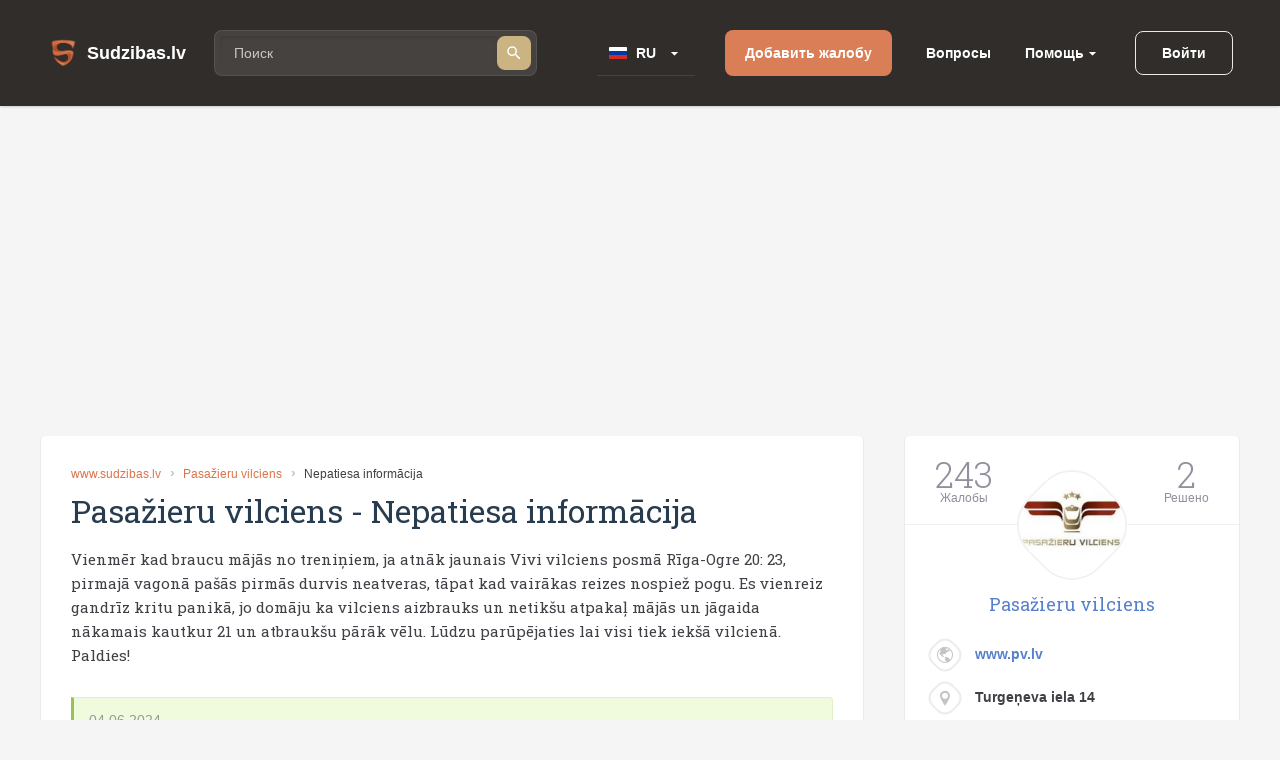

--- FILE ---
content_type: text/html; charset=utf-8
request_url: https://ru.sudzibas.lv/pasazieru-vilciens/pasazieru-vilciens-nepatiesa-informacija-c2439325
body_size: 9504
content:
<!DOCTYPE html>
<html lang="lv">
<head>
	<script src="//d2wy8f7a9ursnm.cloudfront.net/v7/bugsnag.min.js"></script>
	<script>Bugsnag.start({ apiKey: 'd29c7d8c28c326c884072e2b6273b787' })</script>
    
    <script data-ad-client="ca-pub-1969595996819804" async src="https://pagead2.googlesyndication.com/pagead/js/adsbygoogle.js"></script>
    
	<title>Pasažieru vilciens - Nepatiesa informācija</title>
	<meta http-equiv="Content-Type" content="text/html; charset=UTF-8" />
	<meta name="description" content="Жалобы, отзывы и комментарии пользователей: Pasažieru vilciens - Nepatiesa informācija. Контактная информация." />
	<meta name="keywords" content="Pasažieru vilciens, жалоба, отзыв, комментарии, контакты, 2439325" />
	<meta name="viewport" content="width=device-width, initial-scale=1.0" />	
	<link rel="shortcut icon" type="image/x-icon" href="/favicon.ico" />
	<meta name="theme-color" content="#404046">
	<link rel="apple-touch-icon" sizes="57x57" href="/themes/sudzibas/img/icons/57x57.png">
	<link rel="apple-touch-icon" sizes="60x60" href="/themes/sudzibas/img/icons/60x60.png">
	<link rel="apple-touch-icon" sizes="72x72" href="/themes/sudzibas/img/icons/72x72.png">
	<link rel="apple-touch-icon" sizes="76x76" href="/themes/sudzibas/img/icons/76x76.png">
	<link rel="apple-touch-icon" sizes="114x114" href="/themes/sudzibas/img/icons/114x114.png">
	<link rel="apple-touch-icon" sizes="120x120" href="/themes/sudzibas/img/icons/120x120.png">
	<link rel="apple-touch-icon" sizes="144x144" href="/themes/sudzibas/img/icons/144x144.png">
	<link rel="apple-touch-icon" sizes="152x152" href="/themes/sudzibas/img/icons/152x152.png">
    
	<style>
    ins { text-decoration:none; width:100% }
    .advertisement {
        display:flex;
        width:100%;
        flex-direction:column;
        align-items:center;
        justify-content:flex-start;
        padding-bottom:25px;
        box-sizing:border-box;
        position:relative;
		z-index: 0;
    }
    .advertisement > div {
    	height:0;
    	display:flex;
    	box-sizing:border-box;
    	align-items:flex-end;
    	font-size:11px;
    	color:#8a8d92;
    	padding-bottom:5px;
    }
    .advertisement > code {
    	width:100%;
    	box-sizing:border-box;
    	display:flex;
        justify-content:center;
        align-items:center;
    }
    .ads-top {
		min-height:300px;
        max-width:1200px;
	}
    .ads-right, .ads-bottom-content, .ads-middle {
        min-height:280px;
    }
    .ads-middle {
        max-width: 782px;
        min-height:200px;
    }
    .ads-bottom-content {
        max-width: 844px;
    }
	</style>
	
	<link rel="canonical" href="https://www.sudzibas.lv/pasazieru-vilciens/pasazieru-vilciens-nepatiesa-informacija-c2439325"/>
	
		<link rel="stylesheet" href="/css/20898f5a40f33e864e79ff791a0335cc.css" media="all" />
	
	<meta property="og:type" content="website" />
<meta property="og:title" content="Pasažieru vilciens - Nepatiesa informācija" />
	<meta property="og:description" content="Жалобы, отзывы и комментарии пользователей: Pasažieru vilciens - Nepatiesa informācija. Контактная информация." />
	<meta property="og:url" content="https://ru.sudzibas.lv/pasazieru-vilciens/pasazieru-vilciens-nepatiesa-informacija-c2439325" />
	<meta property="fb:app_id" content="630035055493560" />
	<meta property="og:image" content="https://ru.sudzibas.lv/files/business/thumbs/244625_b200.webp" />
</head>
<body> 
	
		<header class="page-header">
	<div class="page-header__wrap">
		<a class="page-header__logo" href="/"><span class="page-header__logo-text">Sudzibas.lv</span></a>
		<div class="page-header__search">
			<span class="page-header__search-loupe"></span>
			<form class="page-header__search-wrap" method="get" action="/search">
				<input class="page-header__search-input" type="text" name="q" value="" placeholder="Поиск"/>
				<button class="page-header__search-btn" type="submit"></button>
			</form>
			
		</div>
		<div class="page-header__lang">
			<div class="page-header__lang-wrap">
				
				
					<div class="page-header__lang-box"><span class="page-header__lang-flag page-header__lang-flag_ru">RU</span></div>
				
				<ul class="page-header__lang-dropdown">
					<li class="page-header__lang-item"><div class="page-header__lang-flag page-header__lang-flag_lv" onclick="location.href=location.href.replace('//ru', '//www')">LV</div></li>
					<li class="page-header__lang-item"><div class="page-header__lang-flag page-header__lang-flag_ru" onclick="location.href=location.href.replace('//www', '//ru')">RU</div></li>
				</ul>
			</div>
		</div>
		<a class="page-header__add-complain" href="/new_complaint" onclick="if($(document).width()<=800)return layer.create('/layer/new');">Добавить жалобу</a>
		<ul class="page-header__menu">
			<li class="page-header__menu-item"><a class="page-header__menu-link" href="/questions">Вопросы</a></li>
			<li class="page-header__menu-item page-header__menu-item_dropdown">
				<a class="page-header__menu-link" href="">Помощь</a>
				<ul class="page-header__menu-dropdown">
					<li class="page-header__menu-d-item"><a class="page-header__menu-d-link page-header__menu-d-link_about" href="/about">О нас</a></li>
					<li class="page-header__menu-d-item"><a class="page-header__menu-d-link page-header__menu-d-link_faq" href="/faq">Часто задаваемые вопросы </a></li>
					<li class="page-header__menu-d-item"><a class="page-header__menu-d-link page-header__menu-d-link_flame" href="/resolve-complaint">Как разрешить жалобу</a></li>
					<li class="page-header__menu-d-item"><a class="page-header__menu-d-link page-header__menu-d-link_info" href="/terms">Правила использования</a></li>
					<li class="page-header__menu-d-item"><a class="page-header__menu-d-link page-header__menu-d-link_info" href="/policy">Правила обработки персональных данных</a></li>
					<li class="page-header__menu-d-item"><a class="page-header__menu-d-link page-header__menu-d-link_info" href="/cookies">Правила обработки файлов cookie</a></li>
					<li class="page-header__menu-d-item"><a class="page-header__menu-d-link page-header__menu-d-link_help" href="/contact-us">Связаться с нами</a></li>
				</ul>
			</li>
		</ul>
		
	<div class="page-header__btn-enter page-header__btn-enter_sign" onclick="return layer.create('/layer/login');">Войти</div>









		<div class="page-header__btn-burger"></div>
	</div>
	<div class="page-header__mob-dropdown">
		<ul class="page-header__navi">
			<li class="page-header__navi-item">
				<a class="page-header__navi-link page-header__navi-link_question" href="/questions">Вопросы</a>
			</li>
			<li class="page-header__navi-item">
				<div class="page-header__navi-link page-header__navi-link_headphone page-header__navi-link_arrow">Помощь</div>
				<ul class="page-header__navi-dropdown">
					<ul class="page-header__navi-dropdown">
						<li class="page-header__menu-d-item"><a class="page-header__menu-d-link page-header__menu-d-link_faq" href="/faq">Часто задаваемые вопросы </a></li>
						<li class="page-header__menu-d-item"><a class="page-header__menu-d-link page-header__menu-d-link_flame" href="/resolve-complaint">Как разрешить жалобу</a></li>
						<li class="page-header__menu-d-item"><a class="page-header__menu-d-link page-header__menu-d-link_info" href="/terms">Правила использования</a></li>
						<li class="page-header__menu-d-item"><a class="page-header__menu-d-link page-header__menu-d-link_info" href="/policy">Правила обработки персональных данных</a></li>
						<li class="page-header__menu-d-item"><a class="page-header__menu-d-link page-header__menu-d-link_info" href="/cookies">Правила обработки файлов cookie</a></li>
						<li class="page-header__menu-d-item"><a class="page-header__menu-d-link page-header__menu-d-link_help" href="/contact-us">Связаться с нами</a></li>
					</ul>
				</ul>
			</li>
			<li class="page-header__navi-item"><a class="page-header__navi-link page-header__navi-link_about" href="/about">О нас</a></li>
		</ul>
		<div class="page-header__lang">
			<div class="page-header__lang-title">Выбрать язык</div>
			<div class="page-header__lang-wrap">
				
				
					<div class="page-header__lang-box"><span class="page-header__lang-flag page-header__lang-flag_ru">RU</span></div>
				
				<ul class="page-header__lang-dropdown">
					<li class="page-header__lang-item"><div class="page-header__lang-flag page-header__lang-flag_lv" onclick="location.href=location.href.replace('//ru', '//www')">LV</div></li>
					<li class="page-header__lang-item"><div class="page-header__lang-flag page-header__lang-flag_ru" onclick="location.href=location.href.replace('//www', '//ru')">RU</div></li>
				</ul>
			</div>
		</div>
		

	<div class="page-header__buttons">
		<div class="page-header__btn-enter page-header__btn-enter_sign" onclick="return layer.create('/layer/login');">Войти</div>
		<div class="page-header__btn-enter page-header__btn-enter_register" onclick="return layer.create('/layer/reg');">Зарегистрироваться</div>
	</div>








	</div>
</header>
<div class="header-profile-space"></div>

	<div class="advertisement"><div></div><code class="ads-top"><ins class="adsbygoogle"
   style="display:block"
   data-ad-client="ca-pub-1969595996819804"
   data-ad-slot="8549979602"
   data-ad-format="auto"
   data-full-width-responsive="true"></ins><script>
   (adsbygoogle = window.adsbygoogle || []).push({});
</script></code></div>
	
	<div class="minw cols">
		<div class="main" itemscope itemtype="http://schema.org/Review">
	
			<article class="block item">
			
				<div class="crumbs">
					<a href="/">www.sudzibas.lv</a>
					<a href="/business/pasazieru-vilciens/244625">Pasažieru vilciens</a>
					<span class="fixtext-2439325-title">Nepatiesa informācija</span>
				</div>
			
				
				<h1><span itemscope itemprop="itemReviewed" itemtype="https://schema.org/Organization" class="fixtext-3143-company"><span itemprop="name">Pasažieru vilciens</span></span> - <span itemprop="about" class="fixtext-2439325-title">Nepatiesa informācija</span></h1>
				<p itemprop="reviewBody" class="fixtext-2439325-txt">Vienmēr kad braucu mājās no treniņiem, ja atnāk jaunais Vivi vilciens posmā Rīga-Ogre 20: 23, pirmajā vagonā pašās pirmās durvis neatveras, tāpat kad vairākas reizes nospiež pogu. Es vienreiz gandrīz kritu panikā, jo domāju ka vilciens aizbrauks un netikšu atpakaļ mājās un jāgaida nākamais kautkur 21 un atbraukšu pārāk vēlu. Lūdzu parūpējaties lai visi tiek iekšā vilcienā. Paldies!</p>
				<div class="updates">
					<!--#IFHAVE{}{
						<div class="resolved">
							<div class="head"><b>Жалоба успешно разрешена</b> 0 мин назад</div>
							<p></p>					
						</div>
					}#-->
					
	<div class="update-note">
		<a id="c2439329" class="anchor"></a>	
					

		<div class="head">
			
			
			
			
			
		
		
		
		
		04.06.2024</div>
		<p class="fixtext-2439329-txt">Uzņēmums saņēma paziņojumu par šo sūdzību</p>
	</div>

	<div class="update-user">
		<a id="c2439337" class="anchor"></a>	
					

		<div class="head">
			
			Дополнено
			
			
			
		
            
            <a href="/profile/aizdomigais/2439323">aizdomigais</a>
            
        
		
		
		
		04.06.2024</div>
		<p class="fixtext-2439337-txt">Es aizmirsu pierakstīt klāt, ka braucu no Vagonu parka uz Doli vai Ogri.</p>
	</div>

	<div class="update-user">
		<a id="c2439343" class="anchor"></a>	
					

		<div class="head">
			
			Дополнено
			
			
			
		
            
            <a href="/profile/aizdomigais/2439323">aizdomigais</a>
            
        
		
		
		
		04.06.2024</div>
		<p class="fixtext-2439343-txt">Un lūdzu salabojiet Vivi vilciena karti aplikācijā. Katru dienu redzu, ka vilciens Rīga-Aizkraukle brauc ar 150+ minūšu kavējumu bez nekāda paziņojuma. Kad rāda, ka tas vilciens piestājās Vagonu parkā, tas nemaz nav tur. Īstenībā tas vilciens jau sen atbraucis uz savu galapunktu.</p>
	</div>


				</div>
				
				
				
				<div class="advertisement"><div></div><code class="ads-middle"><ins class="adsbygoogle"
   style="display:block; text-align:center;"
   data-ad-layout="in-article"
   data-ad-format="fluid"
   data-ad-client="ca-pub-1969595996819804"
   data-ad-slot="6937515031"></ins><script>
   (adsbygoogle = window.adsbygoogle || []).push({});
</script></code></div>
				<div class="user">
					<div class="info">
						<span class="in img "><i style="background-image:url(/files/users/thumbs/2439323_u66.webp?)"></i></span>
						
							<a href="/profile/aizdomigais/2439323" itemscope itemprop="author" itemtype="http://schema.org/Person"><span itemprop="name">aizdomigais</span></a>
						
						<span class="date" itemprop="datePublished">04.06.2024</span>
					</div>
					<div class="social">
						<a href="https://www.facebook.com/sharer/sharer.php?app_id=1795904410677391&sdk=joey&u=https%3A%2F%2Fru.sudzibas.lv%2Fpasazieru-vilciens%2Fpasazieru-vilciens-nepatiesa-informacija-c2439325&display=popup&ref=plugin&src=share_button" class="btn facebook" rel="noopener noreferrer nofollow">Share</a><span class="bubble facebook-num">0</span>
						<a href="https://twitter.com/share?text=Pasa%C5%BEieru+vilciens+-+Nepatiesa+inform%C4%81cija" rel="noopener noreferrer nofollow" class="btn twitter">Tweet</a>
						<a href="https://www.draugiem.lv/say/ext/add.php?title=Pasa%C5%BEieru+vilciens+-+Nepatiesa+inform%C4%81cija&link=https%3A%2F%2Fru.sudzibas.lv%2Fpasazieru-vilciens%2Fpasazieru-vilciens-nepatiesa-informacija-c2439325" rel="noopener noreferrer nofollow" class="btn draugiem">Ieteikt</a>
						
					</div>
				</div>
				<div class="more">
	<a href="/business/pasazieru-vilciens/244625" class="more__title">Ещё Pasažieru vilciens жалобы</a>
	<ul>
		
			<li><a href="/pasazieru-vilciens/pasazieru-vilciens-apkures-neesamiba-c2623322">Apkures neesamība</a> <b>0</b>
		
			<li><a href="/pasazieru-vilciens/pasazieru-vilciens-slikts-serviss-c2619400">Slikts serviss</a> <b>0</b>
		
			<li><a href="/pasazieru-vilciens/pasazieru-vilciens-slikts-serviss-komunikacija-c2615466">slikts serviss, komunikācija</a> <b>0</b>
		
			<li><a href="/pasazieru-vilciens/pasazieru-vilciens-slikts-serviss-c2614815">Slikts serviss</a> <b>0</b>
		
			<li><a href="/pasazieru-vilciens/pasazieru-vilciens-totala-nekompetence-c2612164">Totāla nekompetence</a> <b>1</b>
		
	</ul>
</div>
			</article>

						<a id="comments" class="anchor"></a>
			<section class="block comments">
				<h2>Комментарии (3)</h2>
				<div class="list">

	
					<section class="item" cID="2439355" data-id="2439355" itemprop="comment" itemscope itemtype="http://schema.org/Comment">
						<a id="c2439355" class="anchor"></a>	
									

						<div class="user">
							<div class="info">
								<span class="in img "><i style="background-image:url(/files/users/thumbs/2421327_u66.webp?)"></i></span>
								<a href="/profile/vivi-viena-vilciena/2421327" itemprop="creator">Vivi - Vienā vilcienā</a>
								
								
								
								<span class="date" itemprop="dateCreated">04.06.2024</span>
							</div>
						</div>
						<div class="quot"></div>
						
						<p itemprop="text" class="fixtext-2439355-txt">						
							Atvainojamies par situāciju, kuru Jums ir nācies piedzīvot! Vilcienu ražotāji ir apzinājuši šo problēmu un strādās pie tās novēršanas. Tikmēr aicinām laikus vērsties pēc atbalsta pie konduktora kontroliera.<br />
Tāpat noris darbs pie uzlabojumiem, lai būtu raita sinhronizācija starp vilcienu informatīvo sistēmu un vilcienu kustības reāllaika karti.
						</p>
						
												
						<div class="foot">
							<div>
								<a href="#" class="up" id="positive_comment_2439355" onclick="return action('/ajax/like/comment/2439355/1');">0</a>
								<a href="#" class="down" id="negative_comment_2439355" onclick="return action('/ajax/like/comment/2439355/-1');">7</a>
								<a href="#" class="answer" onclick="return showReply(2439355,false);">Ответить</a>
								<!-- a href="#" class="share">Поделиться</a-->
							</div>
							<a href="#" onclick="return showReply(2439355,true);">Ответы (1)</a>
						</div>
					</section>
	

	<div class="reply" id="p2439355">
					<section class="item" cID="2439609" data-id="2439609" itemprop="comment" itemscope itemtype="http://schema.org/Comment">
						<a id="c2439609" class="anchor"></a>	
									

						<div class="user">
							<div class="info">
								<span class="in in2 "><i>M</i></span>
								<a href="/profile/mirstigais/2406784" itemprop="creator">mirstigais</a>
								
								
								
								<span class="date" itemprop="dateCreated">04.06.2024</span>
							</div>
						</div>
						<div class="quot"></div>
						
						<p itemprop="text" class="fixtext-2439609-txt">						
							likvidējām RVR, tagad paši nopirkām čehu sūdus kas lūzt :D
						</p>
						
												
						<div class="foot">
							<div>
								<a href="#" class="up" id="positive_comment_2439609" onclick="return action('/ajax/like/comment/2439609/1');">7</a>
								<a href="#" class="down" id="negative_comment_2439609" onclick="return action('/ajax/like/comment/2439609/-1');">1</a>
								<a href="#" class="answer" onclick="return showReply(2439609,false);">Ответить</a>
								<!-- a href="#" class="share">Поделиться</a-->
							</div>
							
						</div>
					</section>
	</div>

	
					<section class="item" cID="2439406" data-id="2439406" itemprop="comment" itemscope itemtype="http://schema.org/Comment">
						<a id="c2439406" class="anchor"></a>	
									

						<div class="user">
							<div class="info">
								<span class="in in2 "><i>A</i></span>
								<a href="/profile/asdasd123/51893" itemprop="creator">asdasd123</a>
								
								
								
								<span class="date" itemprop="dateCreated">04.06.2024</span>
							</div>
						</div>
						<div class="quot"></div>
						
						<p itemprop="text" class="fixtext-2439406-txt">						
							купили шлак , попилили бабла , а вы дорогие клиенты - платите деньги и наслаждайтесь . эх латвия ...
						</p>
						
												
						<div class="foot">
							<div>
								<a href="#" class="up" id="positive_comment_2439406" onclick="return action('/ajax/like/comment/2439406/1');">10</a>
								<a href="#" class="down" id="negative_comment_2439406" onclick="return action('/ajax/like/comment/2439406/-1');">2</a>
								<a href="#" class="answer" onclick="return showReply(2439406,false);">Ответить</a>
								<!-- a href="#" class="share">Поделиться</a-->
							</div>
							
						</div>
					</section>
	

				</div>
			</section>
<div id="replay-source" style="display:none">
	<div class="replay-form form">
		<form action="/block/commentform/2439325/" method="post" onsubmit="$('.replay-form').addClass('loading');return formSubmit(this);" autocomplete="off">
			<input type="submit" />
			<input type="hidden" name="replayID" id="replayID" value="" />	
			<div class="fld"><em></em><textarea placeholder="Введите текст ответа" name="txt"></textarea></div>
			<div class="flex">
				<div>&nbsp;</div>
				<a href="#" class="btn green" onclick="$(this).closest('form').submit();return false;">Отправить</a>
			</div>
		</form>
	</div>
</div>





						<section class="block comment-form commentform update" id="commentform">
				<h2>Добавить комментарий</h2>
				<form action="/block/commentform/2439325/" method="post" class="form" onsubmit="$('#commentform').addClass('loading');return formSubmit(this);" autocomplete="off">
					<input type="submit" name="submit" value="1" />
					
						<div class="fld radio">
							<label>Ваше отношение к жалобе:</label>
							<span><input type="radio" name="ratting" value="1" class="radio" />Положительное</span>
							<span><input type="radio" name="ratting" value="0" class="radio" />Нейтральное</span>
							<span><input type="radio" name="ratting" value="-1" class="radio" />Негативное</span>
						</div>
					
					<div class="fld"><em></em><textarea placeholder="Пожалуйста, указывайте название компании в своём комментарии" name="txt"></textarea></div>
					<div class="images" id="images">
					</div>
					<a href="#" class="fld upload-place" onclick="$('#upload').click();return false;">Загрузить файлы</a>
					<input type="file" id="upload" name="file" multiple />
					<div class="progress"><div id="progress"></div></div>
					<div class="flex">
						<div></div>
						<a href="#" class="btn green" onclick="$(this).closest('form').submit();return false;">Отправить</a>
					</div>
				</form>
				
			</section>


			
		</div>
		<div class="right">
			<aside class="block side-business">
	<div class="head">
		<div><b>243</b>Жалобы</div>
		<div><b>2</b>Решено</div>
		<div class="clear"></div>
	</div>
	<div class="content">
		<div class="avatar center animation tada"><span class="in img bimg"><i style="background-image:url(/files/business/thumbs/244625_b182.webp?)"></i></span></div>
		<h3><a href="/business/pasazieru-vilciens/244625">Pasažieru vilciens</a></h3>
		<ol>
			
			<li class="web"><span class="in img"><i></i></span><a href="http://www.pv.lv" rel="nofollow" target="_blank">www.pv.lv</a><br/>
			<li class="address"><span class="in img"><i></i></span>Turgeņeva iela 14
		</ol>
	</div>
	<div class="foot">
		<div><a href="/business/pasazieru-vilciens/244625">Дополнительная информация</a></div>
		

	</div>
</aside>

			
		
			
    <aside class="block">
	<h4 class="comment">
		Последние комментарии
		
			Pasažieru vilciens
		
	</h4>
	<ul>
		
			<li>
				<a href="/pasazieru-vilciens/pasazieru-vilciens-totala-nekompetence-c2612164">Pasažieru vilciens</a><br/>
				Totāla nekompetence
				<span class="txt">19.11.2025</span>
			</li>
		
			<li>
				<a href="/pasazieru-vilciens/pasazieru-vilciens-briesmiga-apkalposana-c2609672">Pasažieru vilciens</a><br/>
				Briesmīga apkalpošana
				<span class="txt">07.11.2025</span>
			</li>
		
			<li>
				<a href="/pasazieru-vilciens/pasazieru-vilciens-slikts-serviss-c2605043">Pasažieru vilciens</a><br/>
				Slikts serviss
				<span class="txt">21.10.2025</span>
			</li>
		
	</ul>
</aside>


<div class="advertisement"><div></div><code class="ads-right"><ins class="adsbygoogle"
   style="display:block"
   data-ad-client="ca-pub-1969595996819804"
   data-ad-slot="3145895094"
   data-ad-format="auto"
   data-full-width-responsive="true"></ins><script>
   (adsbygoogle = window.adsbygoogle || []).push({});
</script></code></div>
	<aside class="block">
		<h4 class="question">Последние вопросы</h4>
		<ul>

			<li><a href="/questions/par-veikto-pasutijumu/2619656">Par veikto pasūtījumu</a>

			<li><a href="/questions/garantijas-remonts/2617743">Garantijas remonts</a>

			<li><a href="/questions/par-gidiem/2611038">Par gidiem</a>

			<li><a href="/questions/par-sludinajumu/2610594">Par sludinājumu</a>

			<li><a href="/questions/par-bankas-drosibu/2600046">Par bankas drošību</a>

		</ul>
	</aside>
	
	<aside class="block">
		<h4 class="rating">Рейтинг компании</h4>
		<ul>
		
			<li class="flex"><div><span class="in img mimg"><i style="background-image:url(/files/business/thumbs/248613_b60.webp?)"></i></span></div><div><a href="/business/balticom/248613">Balticom</a> <span>(182)</span></div>
		
			<li class="flex"><div><span class="in img mimg"><i style="background-image:url(/files/business/thumbs/262833_b60.webp?)"></i></span></div><div><a href="/business/yesmobilelv/262833">Yesmobile.lv</a> <span>(23)</span></div>
		
			<li class="flex"><div><span class="in img mimg"><i style="background-image:url(/files/business/thumbs/252466_b60.webp?)"></i></span></div><div><a href="/business/aleksandra-apavi/252466">Aleksandra Apavi</a> <span>(25)</span></div>
		
			<li class="flex"><div><span class="in img mimg"><i style="background-image:url(/files/business/thumbs/326011_b60.webp?)"></i></span></div><div><a href="/business/laimes-lacis/326011">Laimes Lācis</a> <span>(10)</span></div>
		
			<li class="flex"><div><span class="in img mimg"><i style="background-image:url(/files/business/thumbs/264162_b60.webp?)"></i></span></div><div><a href="/business/incredit-group/264162">InCredit Group</a> <span>(32)</span></div>
		
			<li class="flex"><div><span class="in img mimg"><i style="background-image:url(/files/business/thumbs/281083_b60.webp?)"></i></span></div><div><a href="/business/nano-it/281083">Nano IT</a> <span>(7)</span></div>
		
			<li class="flex"><div><span class="in img mimg"><i style="background-image:url(/files/business/thumbs/341337_b60.webp?)"></i></span></div><div><a href="/business/eiroplasts/341337">Eiroplasts</a> <span>(4)</span></div>
		
			<li class="flex"><div><span class="in img mimg"><i style="background-image:url(/files/business/thumbs/290783_b60.webp?)"></i></span></div><div><a href="/business/smarzasclub/290783">Smarzas.Club</a> <span>(4)</span></div>
		
			<li class="flex"><div><span class="in img mimg"><i style="background-image:url(/files/business/thumbs/270909_b60.webp?)"></i></span></div><div><a href="/business/lauku-siks/270909">Lauku šiks</a> <span>(3)</span></div>
		
			<li class="flex"><div><span class="in img mimg"><i style="background-image:url(/files/business/thumbs/256139_b60.webp?)"></i></span></div><div><a href="/business/ava-holding/256139">Ava Holding</a> <span>(7)</span></div>
		
		</ul>
		<div class="foot"><a href="/businesslist/top100">ТОП 100 компаний</a></div>
	</aside>


    <aside class="block">
	<h4 class="resolved">Последние разрешенные жалобы
</h4>
	<ul>
		
			<li>
				<a href="/pasazieru-vilciens/pasazieru-vilciens-pateiciba-c2219305">Pasažieru vilciens</a><br/>
				Nekādu sūdzību, viena vienīga pateicība :)
				<span class="txt">03.05.2022</span>
			</li>
		
			<li>
				<a href="/pasazieru-vilciens/pasazieru-vilciens-slikts-serviss-c601711">Pasažieru vilciens</a><br/>
				Uzlieciet modinātāju, pabrīdiniet kādu cilvēku. Vaina ir tikai uz cilvēku, bet reāli citi nav vainīgi ( Cilvēku nostāja)
				<span class="txt">06.09.2019</span>
			</li>
		
	</ul>
</aside>


<aside class="block">
	<h4>Связаться с экспертами</h4>
	<ul>
		
			<li class="flex"><div><span class="in in1 "><i>L</i></span></div><div><a href="/lawyer/lvjuristslv/2539650">LVJURISTS.LV</a></div>
		
			<li class="flex"><div><span class="in img "><i style="background-image:url(/files/experts/thumbs/426208_ex60.webp?)"></i></span></div><div><a href="/expert/paradu-atgusanas-un-maksajumu-administresanas-centrs/426198">Parādu Atgūšanas un Maksājumu Administrēšanas Centrs</a></div>
		
			<li class="flex"><div><span class="in img "><i style="background-image:url(/files/experts/thumbs/407619_ex60.webp?)"></i></span></div><div><a href="/lawyer/sanda-kraukle-zverinata-advokate/407615">Sanda Kraukle zvērināta advokāte</a></div>
		
	</ul>
</aside>
	<aside class="block last-picture">
		<h4 class="picture">Фото дня</h4>
		<div>
			<a href="/pictures/rimi-kukainis-romiesu-salatos-ar-cala-fileju/2626068" class="link">Rimi/ Kukainis romiešu salātos ar cāļa fileju</a><br/>
			<a href="/files/items/2626068/images/thumbs/6968d5694e5b8_picture1200.webp" class="preview"><img src="/files/items/2626068/images/thumbs/6968d5694e5b8_picture274.webp" alt="Rimi/ Kukainis romiešu salātos ar cāļa fileju" /></a>
		</div>
		<div class="foot"><a href="/pictures">Больше фотографий</a></div>
	</aside>
	
	<aside class="block last-item-video">
		<h4 class="video">Смотреть последние видео</h4>
		<div>
			<a href="/rd-electronics/rd-electronics-rd-electronics-pardota-bojata-prece-c2621792" class="link">Rd Electronics/ Pārdota bojāta prece</a><br/>
			<a href="/rd-electronics/rd-electronics-rd-electronics-pardota-bojata-prece-c2621792"><img src="/files/videos/thumbs/6950530192866_video274.webp" alt="Rd Electronics/ Pārdota bojāta prece" /></a>
		</div>
		<div class="foot"><a href="/videolist">Смотреть все видео</a></div>
	</aside>
	
			
		</div>
	</div>
	<footer class="page-footer">
	<div class="page-footer__ins">
		<div class="page-footer__wrap">
			<div class="page-footer__column">
				<div class="page-footer__logo">Sudzibas.lv</div>
			</div>
			<ul class="page-footer__navi">
				<li class="page-footer__navi-item"><span class="page-footer__navi-title">Главное</span></li>
				<li class="page-footer__navi-item"><a class="page-footer__navi-link" href="/"> Главная страница</a></li>
				<li class="page-footer__navi-item"><a class="page-footer__navi-link" href="/new_complaint"> Добавить жалобу</a></li>
				<li class="page-footer__navi-item"><a class="page-footer__navi-link" href="/businesslist">Список компаний</a></li>
				<!-- <li class="page-footer__navi-item"><a class="page-footer__navi-link" href="/about">foot.about</a></li> -->
			</ul>
			<ul class="page-footer__navi">
				<li class="page-footer__navi-item"><span class="page-footer__navi-title">Правила</span></li>
				<li class="page-footer__navi-item"><a class="page-footer__navi-link" href="/terms">Правила использования</a></li>
				<li class="page-footer__navi-item"><a class="page-footer__navi-link" href="/policy">Правила обработки персональных данных</a></li>
				<li class="page-footer__navi-item"><a class="page-footer__navi-link" href="/cookies">Правила использования файлов cookie</a></li>
			</ul>
			<ul class="page-footer__navi">
				<li class="page-footer__navi-item"><span class="page-footer__navi-title">Помощь</span></li>
				<li class="page-footer__navi-item"><a class="page-footer__navi-link" href="/faq">Часто задаваемые вопросы</a></li>
				<li class="page-footer__navi-item"><a class="page-footer__navi-link" href="/resolve-complaint">Как разрешить жалобу</a></li>
				<li class="page-footer__navi-item"><a class="page-footer__navi-link" href="/contact-us" target="_blank">Контакты</a></li>
			</ul>
			<div class="page-footer__column">
				<ul class="social-block">
					<li class="social-block__item">
						<a class="social-block__btn social-block__btn_fb"
						   href="https://www.facebook.com/sudzibas.lv/"
						   target="_blank"
						   rel="noopener noreferrer nofollow"></a>
					</li>
					<li class="social-block__item">
						<a class="social-block__btn social-block__btn_tw"
						   href="https://mobile.twitter.com/SudzibasL"
						   target="_blank"
						   rel="noopener noreferrer nofollow"></a>
					</li>
					<li class="social-block__item">
						<a class="social-block__btn social-block__btn_inst"
						   href="https://www.instagram.com/sudzibas.lv/"
						   target="_blank"
						   rel="noopener noreferrer nofollow"></a>
					</li>
				</ul>
			</div>
		</div>
		<div class="page-footer__copyright">© 2007-2026 Sūdzības.lv</div>
		<div class="page-footer__message">Если у вас есть вопросы, конструктивные мысли по улучшению нашего сайта, либо другие креативные идеи и предложения - пожалуйста, <a href="/tickets">свяжитесь с нами.</a><br/>
Администрация Sudzibas.lv не несет ответственности за информацию, размещенную на портале.</div>
	</div>
</footer>
<a href="#" class="scroll-top" style="display:none"></a>




    

    
	<link href='https://fonts.googleapis.com/css?family=Roboto+Slab:400,100,300,700&subset=latin,cyrillic,latin-ext,cyrillic-ext&display=swap' rel='stylesheet' type='text/css'>
	<script>var PUBLIC_URL = '';</script>
	
		<script src="/js/f86273e80db5c5daee83d49d865eeb87.js?v=1767883848"></script>
	
	<script>
$(function(){ new social('.main .social'); });

					$(function() {
					    $('#upload').fileupload({
					        url: '/block/commentform?imgupload',
					        dataType: 'json',
					        done: function (e, data) {
					        	$('#progress').fadeOut('slow');
					        	if (data.result.error !== undefined) {
					        		alert(data.result.error);
					        	} else {
					        	    var div = $('<div class="del" title="Удалить"></div>');
					        	    div.css('background-image','url('+data.result.src+')');
					        	    div.attr('id', data.result.id);
					        	    div.on('click', function(){
					        			action('/block/commentform?imgdelete='+this.id)
							    	});
					        		div.appendTo('#images');
					        		$('#images img:hidden').fadeIn('slow');
					        	}
					        },
					        progressall: function (e, data) {
					            var progress = parseInt(data.loaded / data.total * 100, 10);
					            $('#progress').show().css( 'width', progress + '%' );
					        }
					    });
					});
				

	var hash = window.location.hash.substr(1);
	if (hash && hash.match(/^c[0-9]+$/)) {
		var o = $('#'+hash).closest('.reply');
		if (o.length && !o.hasClass('open')) {
			o.addClass('open');
		}
	}


	function showReply( ID, type ) {
		if ($(".comments .replay-form").is(":visible")) {
			if ($(".comments .replay-form").closest(".reply").prop("id") == "p"+ID) {
				$(".comments #p"+ID).removeClass('open');
				$(".comments #p"+ID).slideUp(500, function() {
					$(".comments #p"+ID).removeClass('open');
				});
				return false;
			}
		}
		$(".comments .replay-form").remove();
		$(".comments .open").hide();
		$(".comments .open").removeClass('open');
		
		if (!$(".comments #p"+ID).length) {
			$(".comments section[data-id='"+ID+"']").after('<div class="reply" id="p'+ID+'"></div>');
		}
		
		if (type) $(".comments #p"+ID+" > section").show();
			 else $(".comments #p"+ID+" > section").hide();
		
		$(".comments #p"+ID).append($("#replay-source").html());
		$(".comments .replay-form #replayID").val(ID);
		$(".comments .replay-form #captcha_r").prop('src',PUBLIC_URL+'/captcha?namespace=commentreplay&amp;rand='+Math.random());
		$(".comments #p"+ID).slideDown(500, function() {
			$(".comments #p"+ID).addClass('open');
		});
		return false;
	}
	


	$(window).scroll(function () {
		if ($(window).scrollTop() > 500) {
			$('.scroll-top').fadeIn(250);
		} else {
			$('.scroll-top').fadeOut(250);
		}
	});

	$('.scroll-top').click(function (event) {
		event.preventDefault();
		$('html, body').animate({scrollTop: 0}, 250);
		return false;
	})
	$(window).trigger('scroll');


				$(function () {
					$( ".page-header__search-input" ).autocomplete({
						source: function( request, response ) {
							$.ajax({
								url: "/ajax/business_company_autocomplete_sphx",
								dataType: "json",
								data: {
									term: request.term
								},
								success: function( data ) {
									response( data );
								}
							});
						},
						minLength: 2,
						select: function( event, ui ) {
							setTimeout( function() {
								$('.page-header__search-wrap').submit();
							}, 1);
						}
					}).autocomplete("instance")._renderItem = function( ul, item ) {
						return $( "<li>" )
							   .append( "<div class='autocomplete-search-item'><div class='logo'>"+(item.logo ? "<img src='"+item.logo+"' />" : "")+"</div><div class='label'>" + item.label + "</div></div>" )
							   .appendTo( ul );
					};
				});
			
</script>

	
    <script async src="https://www.googletagmanager.com/gtag/js?id=G-4MLT9Y8M4S"></script>
    <script>
      window.dataLayer = window.dataLayer || [];
      function gtag(){dataLayer.push(arguments);}
      gtag('js', new Date());

      gtag('config', 'G-4MLT9Y8M4S');
    </script>
<script defer src="https://static.cloudflareinsights.com/beacon.min.js/vcd15cbe7772f49c399c6a5babf22c1241717689176015" integrity="sha512-ZpsOmlRQV6y907TI0dKBHq9Md29nnaEIPlkf84rnaERnq6zvWvPUqr2ft8M1aS28oN72PdrCzSjY4U6VaAw1EQ==" data-cf-beacon='{"version":"2024.11.0","token":"e979139fd8b2411185f4556c64d81761","r":1,"server_timing":{"name":{"cfCacheStatus":true,"cfEdge":true,"cfExtPri":true,"cfL4":true,"cfOrigin":true,"cfSpeedBrain":true},"location_startswith":null}}' crossorigin="anonymous"></script>
</body>
</html>


--- FILE ---
content_type: text/html; charset=utf-8
request_url: https://www.google.com/recaptcha/api2/aframe
body_size: 267
content:
<!DOCTYPE HTML><html><head><meta http-equiv="content-type" content="text/html; charset=UTF-8"></head><body><script nonce="hG3WDuKcvoAiMHo-ENEpbw">/** Anti-fraud and anti-abuse applications only. See google.com/recaptcha */ try{var clients={'sodar':'https://pagead2.googlesyndication.com/pagead/sodar?'};window.addEventListener("message",function(a){try{if(a.source===window.parent){var b=JSON.parse(a.data);var c=clients[b['id']];if(c){var d=document.createElement('img');d.src=c+b['params']+'&rc='+(localStorage.getItem("rc::a")?sessionStorage.getItem("rc::b"):"");window.document.body.appendChild(d);sessionStorage.setItem("rc::e",parseInt(sessionStorage.getItem("rc::e")||0)+1);localStorage.setItem("rc::h",'1768995605738');}}}catch(b){}});window.parent.postMessage("_grecaptcha_ready", "*");}catch(b){}</script></body></html>